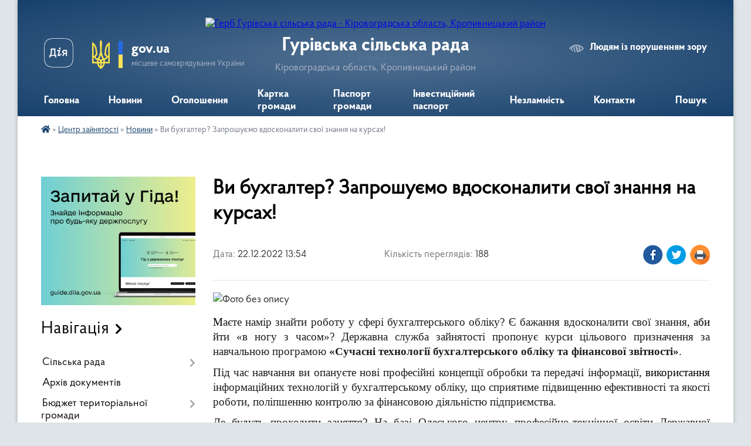

--- FILE ---
content_type: text/html; charset=UTF-8
request_url: https://gurivska-gromada.gov.ua/news/1671789299/
body_size: 18434
content:
<!DOCTYPE html>
<html lang="uk">
<head>
	<!--[if IE]><meta http-equiv="X-UA-Compatible" content="IE=edge"><![endif]-->
	<meta charset="utf-8">
	<meta name="viewport" content="width=device-width, initial-scale=1">
	<!--[if IE]><script>
		document.createElement('header');
		document.createElement('nav');
		document.createElement('main');
		document.createElement('section');
		document.createElement('article');
		document.createElement('aside');
		document.createElement('footer');
		document.createElement('figure');
		document.createElement('figcaption');
	</script><![endif]-->
	<title>Ви бухгалтер? Запрошуємо вдосконалити свої знання на курсах! | Гурівська сільська рада Кіровоградська область, Кропивницький район</title>
	<meta name="description" content=". . Маєте намір знайти роботу у сфері бухгалтерського обліку? Є бажання вдосконалити свої знання, аби йти &amp;laquo;в ногу з часом&amp;raquo;? Державна служба зайнятості пропонує курси цільового призначення за навчальною програмою &amp;laquo;Сучасні т">
	<meta name="keywords" content="Ви, бухгалтер?, Запрошуємо, вдосконалити, свої, знання, на, курсах!, |, Гурівська, сільська, рада, Кіровоградська, область,, Кропивницький, район">

	
		<meta property="og:image" content="https://rada.info/upload/users_files/04365661/28bcfb8de7e1d91d9504a936b4ae2ad7.jpg">
	<meta property="og:image:width" content="1280">
	<meta property="og:image:height" content="655">
			<meta property="og:title" content="Ви бухгалтер? Запрошуємо вдосконалити свої знання на курсах!">
				<meta property="og:type" content="article">
	<meta property="og:url" content="https://gurivska-gromada.gov.ua/news/1671789299/">
		
		<link rel="apple-touch-icon" sizes="57x57" href="https://gromada.org.ua/apple-icon-57x57.png">
	<link rel="apple-touch-icon" sizes="60x60" href="https://gromada.org.ua/apple-icon-60x60.png">
	<link rel="apple-touch-icon" sizes="72x72" href="https://gromada.org.ua/apple-icon-72x72.png">
	<link rel="apple-touch-icon" sizes="76x76" href="https://gromada.org.ua/apple-icon-76x76.png">
	<link rel="apple-touch-icon" sizes="114x114" href="https://gromada.org.ua/apple-icon-114x114.png">
	<link rel="apple-touch-icon" sizes="120x120" href="https://gromada.org.ua/apple-icon-120x120.png">
	<link rel="apple-touch-icon" sizes="144x144" href="https://gromada.org.ua/apple-icon-144x144.png">
	<link rel="apple-touch-icon" sizes="152x152" href="https://gromada.org.ua/apple-icon-152x152.png">
	<link rel="apple-touch-icon" sizes="180x180" href="https://gromada.org.ua/apple-icon-180x180.png">
	<link rel="icon" type="image/png" sizes="192x192"  href="https://gromada.org.ua/android-icon-192x192.png">
	<link rel="icon" type="image/png" sizes="32x32" href="https://gromada.org.ua/favicon-32x32.png">
	<link rel="icon" type="image/png" sizes="96x96" href="https://gromada.org.ua/favicon-96x96.png">
	<link rel="icon" type="image/png" sizes="16x16" href="https://gromada.org.ua/favicon-16x16.png">
	<link rel="manifest" href="https://gromada.org.ua/manifest.json">
	<meta name="msapplication-TileColor" content="#ffffff">
	<meta name="msapplication-TileImage" content="https://gromada.org.ua/ms-icon-144x144.png">
	<meta name="theme-color" content="#ffffff">
	
	
		<meta name="robots" content="">
	
    <link rel="preload" href="https://cdnjs.cloudflare.com/ajax/libs/font-awesome/5.9.0/css/all.min.css" as="style">
	<link rel="stylesheet" href="https://cdnjs.cloudflare.com/ajax/libs/font-awesome/5.9.0/css/all.min.css" integrity="sha512-q3eWabyZPc1XTCmF+8/LuE1ozpg5xxn7iO89yfSOd5/oKvyqLngoNGsx8jq92Y8eXJ/IRxQbEC+FGSYxtk2oiw==" crossorigin="anonymous" referrerpolicy="no-referrer" />

    <link rel="preload" href="//gromada.org.ua/themes/km2/css/styles_vip.css?v=3.34" as="style">
	<link rel="stylesheet" href="//gromada.org.ua/themes/km2/css/styles_vip.css?v=3.34">
	<link rel="stylesheet" href="//gromada.org.ua/themes/km2/css/77253/theme_vip.css?v=1768768952">
	
		<!--[if lt IE 9]>
	<script src="https://oss.maxcdn.com/html5shiv/3.7.2/html5shiv.min.js"></script>
	<script src="https://oss.maxcdn.com/respond/1.4.2/respond.min.js"></script>
	<![endif]-->
	<!--[if gte IE 9]>
	<style type="text/css">
		.gradient { filter: none; }
	</style>
	<![endif]-->

</head>
<body class="">

	<a href="#top_menu" class="skip-link link" aria-label="Перейти до головного меню (Alt+1)" accesskey="1">Перейти до головного меню (Alt+1)</a>
	<a href="#left_menu" class="skip-link link" aria-label="Перейти до бічного меню (Alt+2)" accesskey="2">Перейти до бічного меню (Alt+2)</a>
    <a href="#main_content" class="skip-link link" aria-label="Перейти до головного вмісту (Alt+3)" accesskey="3">Перейти до текстового вмісту (Alt+3)</a>




	
	<div class="wrap">
		
		<header>
			<div class="header_wrap">
				<div class="logo">
					<a href="https://gurivska-gromada.gov.ua/" id="logo" class="form_2">
						<img src="https://rada.info/upload/users_files/04365661/gerb/IMG_2596.png" alt="Герб Гурівська сільська рада - Кіровоградська область, Кропивницький район">
					</a>
				</div>
				<div class="title">
					<div class="slogan_1">Гурівська сільська рада</div>
					<div class="slogan_2">Кіровоградська область, Кропивницький район</div>
				</div>
				<div class="gov_ua_block">
					<a class="diia" href="https://diia.gov.ua/" target="_blank" rel="nofollow" title="Державні послуги онлайн"><img src="//gromada.org.ua/themes/km2/img/diia.png" alt="Логотип Diia"></a>
					<img src="//gromada.org.ua/themes/km2/img/gerb.svg" class="gerb" alt="Герб України">
					<span class="devider"></span>
					<div class="title">
						<b>gov.ua</b>
						<span>місцеве самоврядування України</span>
					</div>
				</div>
								<div class="alt_link">
					<a href="#" rel="nofollow" title="Режим високої контастності" onclick="return set_special('0ced298be926806510576ebf7cbe06e3ff31cd42');">Людям із порушенням зору</a>
				</div>
								
				<section class="top_nav">
					<nav class="main_menu" id="top_menu">
						<ul>
														<li class="">
								<a href="https://gurivska-gromada.gov.ua/main/"><span>Головна</span></a>
																							</li>
														<li class="">
								<a href="https://gurivska-gromada.gov.ua/news/"><span>Новини</span></a>
																							</li>
														<li class="">
								<a href="https://gurivska-gromada.gov.ua/ogoloshennya-18-14-47-17-05-2021/"><span>Оголошення</span></a>
																							</li>
														<li class="">
								<a href="https://gurivska-gromada.gov.ua/structure/"><span>Картка громади</span></a>
																							</li>
														<li class="">
								<a href="https://gurivska-gromada.gov.ua/pasport-gromadi-17-07-15-18-11-2020/"><span>Паспорт громади</span></a>
																							</li>
														<li class="">
								<a href="https://gurivska-gromada.gov.ua/investicijnij-pasport-09-38-21-28-03-2025/"><span>Інвестиційний паспорт</span></a>
																							</li>
														<li class="">
								<a href="https://gurivska-gromada.gov.ua/nezlamnist-13-26-33-25-03-2024/"><span>Незламність</span></a>
																							</li>
														<li class="">
								<a href="https://gurivska-gromada.gov.ua/feedback/"><span>Контакти</span></a>
																							</li>
																				</ul>
					</nav>
					&nbsp;
					<button class="menu-button" id="open-button"><i class="fas fa-bars"></i> Меню сайту</button>
					<a href="https://gurivska-gromada.gov.ua/search/" rel="nofollow" class="search_button">Пошук</a>
				</section>
				
			</div>
		</header>
				
		<section class="bread_crumbs">
		<div xmlns:v="http://rdf.data-vocabulary.org/#"><a href="https://gurivska-gromada.gov.ua/" title="Головна сторінка"><i class="fas fa-home"></i></a> &raquo; <a href="https://gurivska-gromada.gov.ua/sluzhba-zajnyatosti-informue-11-02-01-14-01-2021/">Центр зайнятості</a> &raquo; <a href="https://gurivska-gromada.gov.ua/novini-11-03-17-14-01-2021/" aria-current="page">Новини</a>  &raquo; <span>Ви бухгалтер? Запрошуємо вдосконалити свої знання на курсах!</span></div>
	</section>
	
	<section class="center_block">
		<div class="row">
			<div class="grid-25 fr">
				<aside>
				
										<div class="diia_guide">
						<a href="https://guide.diia.gov.ua/" rel="nofollow" target="_blank" title="Гід державних послуг"><img src="https://gromada.org.ua/upload/diia_guide.jpg" alt="Банер - гід державних послуг"></a>
					</div>
									
										<div class="sidebar_title">Навігація</div>
										
					<nav class="sidebar_menu" id="left_menu">
						<ul>
														<li class=" has-sub">
								<a href="https://gurivska-gromada.gov.ua/silskij-golova-14-30-25-18-11-2020/"><span>Сільська рада</span></a>
																<button onclick="return show_next_level(this);" aria-label="Показати підменю"></button>
																								<ul>
																		<li class="">
										<a href="https://gurivska-gromada.gov.ua/silskij-golova-12-59-06-07-06-2021/"><span>Сільський голова</span></a>
																													</li>
																		<li class="">
										<a href="https://gurivska-gromada.gov.ua/zastupnik-silskogo-golovi-13-00-07-07-06-2021/"><span>Заступник сільського голови</span></a>
																													</li>
																		<li class="">
										<a href="https://gurivska-gromada.gov.ua/sekretar-silskoi-radi-13-00-29-07-06-2021/"><span>Секретар сільської ради</span></a>
																													</li>
																		<li class="">
										<a href="https://gurivska-gromada.gov.ua/kerujuchij-spravami-sekretar-vikonavchogo-komitetu-13-01-46-07-06-2021/"><span>Керуючий справами (секретар) виконавчого комітету</span></a>
																													</li>
																		<li class="">
										<a href="https://gurivska-gromada.gov.ua/starosti-13-02-00-07-06-2021/"><span>Старости</span></a>
																													</li>
																		<li class="">
										<a href="https://gurivska-gromada.gov.ua/strukturni-pidrozdili-13-03-00-07-06-2021/"><span>Структурні підрозділи</span></a>
																													</li>
																		<li class="">
										<a href="https://gurivska-gromada.gov.ua/deputatskij-korpus-14-43-10-18-11-2020/"><span>Депутатський корпус</span></a>
																													</li>
																		<li class="">
										<a href="https://gurivska-gromada.gov.ua/vikonavchij-komitet-10-20-21-27-07-2021/"><span>Виконавчий комітет</span></a>
																													</li>
																		<li class=" has-sub">
										<a href="https://gurivska-gromada.gov.ua/postijni-komisii-15-03-53-17-01-2025/"><span>Постійні комісії</span></a>
																				<button onclick="return show_next_level(this);" aria-label="Показати підменю"></button>
																														<ul>
																						<li><a href="https://gurivska-gromada.gov.ua/postijna-komisiya-z-pitan-diyalnosti-radi-deputatskoi-etiki-reglamentu-zakonnosti-zapobigannya-korupcii-obednan-gromadyan-ta-administrativno-15-07-04-17-01-2025/"><span>Постійна комісія з питань діяльності ради, депутатської етики, регламенту, законності, запобігання корупції, об'єднань громадян та адміністративно-територіального устрою</span></a></li>
																						<li><a href="https://gurivska-gromada.gov.ua/postijna-komisiya-z-pitan-bjudzhetu-finansiv-vlasnosti-investicijnoi-diyalnosti-ta-privatizacii-regulyatornoi-politiki-pidpriemnictva-torgiv-15-07-34-17-01-2025/"><span>Постійна комісія з питань бюджету, фінансів, власності, інвестиційної діяльності та приватизації, регуляторної політики, підприємництва, торгівлі, споживчого ринку та побутового обслуговування населення</span></a></li>
																						<li><a href="https://gurivska-gromada.gov.ua/postijna-komisiya-z-pitan-ohoroni-zdorovya-osviti-praci-socialnogo-zahistu-ta-socialnogo-zabezpechennya-naselennya-kulturi-ta-sportu-15-08-06-17-01-2025/"><span>Постійна комісія з питань охорони здоров'я, освіти, праці, соціального захисту та соціального забезпечення населення, культури та спорту</span></a></li>
																						<li><a href="https://gurivska-gromada.gov.ua/postijna-komisiya-z-pitan-agropromislovogo-kompleksu-ta-zemelnih-vidnosin-ekologii-racionalnogo-vikoristannya-prirodnih-resursiv-promislovos-15-08-27-17-01-2025/"><span>Постійна комісія з питань агропромислового комплексу та земельних відносин, екології, раціонального використання природних ресурсів, промисловості, енергетики, транспорту, зв’язку та житлово-комунального господарства, будівництва і архітектури</span></a></li>
																																</ul>
																			</li>
																		<li class=" has-sub">
										<a href="https://gurivska-gromada.gov.ua/video-zasidan-14-50-19-15-10-2024/"><span>Відео засідань</span></a>
																				<button onclick="return show_next_level(this);" aria-label="Показати підменю"></button>
																														<ul>
																						<li><a href="https://gurivska-gromada.gov.ua/zapisi-plenarnih-zasidan-14-50-54-15-10-2024/"><span>Записи пленарних засідань</span></a></li>
																						<li><a href="https://gurivska-gromada.gov.ua/zapisi-zasidan-postijnih-komisij-14-54-06-15-10-2024/"><span>Записи засідань постійних комісій</span></a></li>
																																</ul>
																			</li>
																										</ul>
															</li>
														<li class="">
								<a href="https://gurivska-gromada.gov.ua/docs/"><span>Архів документів</span></a>
																							</li>
														<li class=" has-sub">
								<a href="https://gurivska-gromada.gov.ua/bjudzhet-teritorialnoi-gromadi-09-13-48-14-12-2020/"><span>Бюджет територіальної громади</span></a>
																<button onclick="return show_next_level(this);" aria-label="Показати підменю"></button>
																								<ul>
																		<li class=" has-sub">
										<a href="https://gurivska-gromada.gov.ua/bjudzhetni-zapiti-09-14-19-14-12-2020/"><span>Бюджетні запити</span></a>
																				<button onclick="return show_next_level(this);" aria-label="Показати підменю"></button>
																														<ul>
																						<li><a href="https://gurivska-gromada.gov.ua/bjudzhetni-zapiti-na-20252027-roki-13-24-38-04-12-2024/"><span>Бюджетні запити на 2025-2027 роки</span></a></li>
																						<li><a href="https://gurivska-gromada.gov.ua/bjudzhetni-zapiti-na-20262028-roki-14-37-37-27-11-2025/"><span>Бюджетні запити на 2026-2028 роки</span></a></li>
																																</ul>
																			</li>
																		<li class="">
										<a href="https://gurivska-gromada.gov.ua/bjudzhet-gromadi-na-2022-rik-22-42-24-12-01-2022/"><span>Бюджет громади на 2022 рік</span></a>
																													</li>
																		<li class="">
										<a href="https://gurivska-gromada.gov.ua/bjudzhet-20222024-16-37-00-20-07-2021/"><span>Бюджет 2022-2024</span></a>
																													</li>
																		<li class="">
										<a href="https://gurivska-gromada.gov.ua/bjudzhet-20252027-10-35-43-10-10-2024/"><span>Бюджет 2025-2027</span></a>
																													</li>
																		<li class="">
										<a href="https://gurivska-gromada.gov.ua/bjudzhet-20262028-13-22-29-14-07-2025/"><span>Бюджет 2026-2028</span></a>
																													</li>
																		<li class="">
										<a href="https://gurivska-gromada.gov.ua/pasport-bjudzhetnih-program-gurivskoi-silskoi-radi-09-42-20-21-01-2022/"><span>Паспорти бюджетних програм Гурівської сільської ради на 2022 рік</span></a>
																													</li>
																		<li class="">
										<a href="https://gurivska-gromada.gov.ua/pasporti-bjudzhetnih-program-gurivskoi-silskoi-radi-na-2023-rik-13-32-53-28-01-2023/"><span>Паспорти бюджетних програм Гурівської сільської ради на 2023 рік</span></a>
																													</li>
																		<li class="">
										<a href="https://gurivska-gromada.gov.ua/pasporti-bjudzhetnih-program-gurivskoi-silskoi-radi-na-2024-rik-22-20-56-23-01-2024/"><span>Паспорти бюджетних програм Гурівської сільської ради на 2024 рік</span></a>
																													</li>
																		<li class="">
										<a href="https://gurivska-gromada.gov.ua/pasporti-bjudzhetnih-program-na-2025-rik-14-59-09-14-01-2025/"><span>Паспорти бюджетних програм Гурівської сільської ради на 2025 рік</span></a>
																													</li>
																		<li class="">
										<a href="https://gurivska-gromada.gov.ua/pasport-bjudzhetnoi-programi-miscevogo-bjudzhetu-na-2022-rik-23-04-49-17-01-2022/"><span>Паспорт бюджетної програми місцевого бюджету на 2022 рік</span></a>
																													</li>
																		<li class="">
										<a href="https://gurivska-gromada.gov.ua/pasport-bjudzhetnoi-programi-19-38-46-08-02-2021/"><span>Паспорт бюджетної програми фінансового відділу Гурівської сільської ради на 2021 рік</span></a>
																													</li>
																		<li class="">
										<a href="https://gurivska-gromada.gov.ua/pasport-bjudzhetnoi-programi-viddilu-osviti-kulturi-molodi-ta-sportu-gurivskoi-silskoi-radi-12-19-41-18-02-2021/"><span>Паспорт бюджетної програми відділу освіти, культури, молоді та спорту Гурівської сільської ради на 2021 рік</span></a>
																													</li>
																		<li class="">
										<a href="https://gurivska-gromada.gov.ua/pasporti-bjudzhetnih-program-gurivskoi-silskoi-radi-na-2026-rik-10-17-50-14-01-2026/"><span>Паспорти бюджетних програм Гурівської сільської ради на 2026 рік</span></a>
																													</li>
																		<li class="">
										<a href="https://gurivska-gromada.gov.ua/bjudzhet-gromadi-na-2021-rik-10-27-50-26-12-2025/"><span>Бюджет громади на 2021 рік</span></a>
																													</li>
																		<li class="">
										<a href="https://gurivska-gromada.gov.ua/bjudzhet-gromadi-na-2023-rik-10-44-50-26-12-2025/"><span>Бюджет громади на 2023 рік</span></a>
																													</li>
																		<li class="">
										<a href="https://gurivska-gromada.gov.ua/bjudzhet-gromadi-na-2024-rik-10-45-09-26-12-2025/"><span>Бюджет громади на 2024 рік</span></a>
																													</li>
																		<li class="">
										<a href="https://gurivska-gromada.gov.ua/bjudzhet-gromadi-na-2025-rik-10-45-27-26-12-2025/"><span>Бюджет громади на 2025 рік</span></a>
																													</li>
																		<li class="">
										<a href="https://gurivska-gromada.gov.ua/bjudzhet-gromadi-na-2026-rik-10-45-44-26-12-2025/"><span>Бюджет громади на 2026 рік</span></a>
																													</li>
																										</ul>
															</li>
														<li class=" has-sub">
								<a href="https://gurivska-gromada.gov.ua/konkurs-na-zamischennya-vakantnih-posad-18-27-30-11-12-2020/"><span>Конкурси на заміщення вакантних посад</span></a>
																<button onclick="return show_next_level(this);" aria-label="Показати підменю"></button>
																								<ul>
																		<li class="">
										<a href="https://gurivska-gromada.gov.ua/perelik-pitan-na-konkurs-na-zamischennya-vakantnoi-posadi-direktora-komunalnogo-zakladu-centr-nadannya-socialnih-poslug-gurivskoi-silskoi-ra-11-26-02-/"><span>Перелік питань на конкурс на заміщення вакантної посади директора Комунального закладу «Центр надання соціальних послуг» Гурівської сільської ради</span></a>
																													</li>
																		<li class="">
										<a href="https://gurivska-gromada.gov.ua/perelik-pitan-na-konkurs-na-zamischennya-vakantnoi-posadi-nachalnika-zagalnogo-viddilu-organizacijnoinformacijnogo-zabezpechennya-radi-ta-do-09-19-13-/"><span>Перелік питань на конкурс на заміщення вакантної посади начальника загального відділу, організаційно-інформаційного забезпечення ради та документообігу</span></a>
																													</li>
																		<li class="">
										<a href="https://gurivska-gromada.gov.ua/perelik-pitan-na-konkurs-na-zamischennya-vakantnoi-posadi-nachalnika-viddilu-derzhavnogo-reestratora-centru-nadannya-administrativnih-poslug-08-24-19-/"><span>Перелік питань на конкурс на заміщення вакантної посади начальника відділу, державного реєстратора центру надання адміністративних послуг Гурівської сільської ради</span></a>
																													</li>
																		<li class="">
										<a href="https://gurivska-gromada.gov.ua/perelik-pitan-dlya-provedennya-konkursu-na-zamischennya-vakantnoi-posadi-kerivnika-komunalnogo-zakladu-bokivskij-opornij-zaklad-zagalnoi-ser-11-38-21-/"><span>ПЕРЕЛІК ПИТАНЬ  для проведення конкурсу на заміщення вакантної посади керівника Комунального закладу «Боківський опорний заклад загальної середньої освіти І-ІІІ ступенів Гурівської сільської ради»</span></a>
																													</li>
																		<li class="">
										<a href="https://gurivska-gromada.gov.ua/perelik-pitan-na-konkurs-na-zamischennya-vakantnoi-posadi-posadovoi-osobi-miscevogo-samovryaduvannya-golovnogo-specialista-–-ekonomista-vi-08-50-52-21/"><span>Перелік питань на конкурс на заміщення вакантної посади посадової особи місцевого самоврядування - головного спеціаліста – економіста відділу освіти, культури, молоді та спорту Гурівської сільської ради</span></a>
																													</li>
																		<li class="">
										<a href="https://gurivska-gromada.gov.ua/perelik-pitan-na-konkurs-na-zamischennya-vakantnoi-posadi-providnogo-specialista-buhgaltera-viddilu-finansovogo-zabezpechennya-buhgalterskog-08-53-00-/"><span>Перелік питань на конкурс на заміщення вакантної посади головного спеціаліста - бухгалтера відділу фінансового забезпечення, бухгалтерського обліку та звітності Гурівської сільської ради</span></a>
																													</li>
																		<li class="">
										<a href="https://gurivska-gromada.gov.ua/perelik-pitan-na-konkurs-na-zamischennya-vakantnoi-posadi-golovnogo-specialista-golovnogo-buhgaltera-viddilu-osviti-kulturi-molodi-ta-sportu-08-56-42-/"><span>Перелік питань на конкурс на заміщення вакантної посади головного спеціаліста - головного бухгалтера відділу освіти, культури, молоді та спорту Гурівської сільської ради</span></a>
																													</li>
																		<li class="">
										<a href="https://gurivska-gromada.gov.ua/perelik-pitan-na-perevirku-znan-pretendentiv-na-zamischennya-vakantnih-posad-posadovih-osib-miscevogo-samovryaduvannya-u-gurivskij-silskij-r-10-51-11-/"><span>ПЕРЕЛІК ПИТАНЬ на перевірку знань претендентів на заміщення вакантних посад посадових осіб місцевого самоврядування у Гурівській сільській раді Конституції України, законів України «Про місцеве самоврядування в Україні», «Про службу в органах місцево</span></a>
																													</li>
																		<li class="">
										<a href="https://gurivska-gromada.gov.ua/perelik-pitan-na-konkursi-14-47-18-04-03-2021/"><span>Перелік питань на конкурс на заміщення вакантної посади начальника відділу комунальної власності, містобудування, архітектури та благоустрою</span></a>
																													</li>
																		<li class="">
										<a href="https://gurivska-gromada.gov.ua/perelik-pitan-na-konkurs-na-zamischennya-vakantnoi-posadi-golovnogo-specialista-zagalnogo-viddilu-organizacijnoinformacijnogo-zabezpechennya-14-57-22-/"><span>Перелік питань на конкурс на заміщення вакантної посади головного спеціаліста загального відділу, організаційно-інформаційного забезпечення ради та документообігу</span></a>
																													</li>
																		<li class="">
										<a href="https://gurivska-gromada.gov.ua/perelik-pitan-na-konkurs-na-zamischennya-vakantnoi-posadi-posadovoi-osobi-miscevogo-samovryaduvannya-golovnogo-specialista-z-pitan-silskogo--11-31-45-/"><span>Перелік питань на конкурс на заміщення вакантної посади посадової особи місцевого самоврядування - головного спеціаліста з питань сільського господарства</span></a>
																													</li>
																										</ul>
															</li>
														<li class="">
								<a href="https://gurivska-gromada.gov.ua/simvolika-ta-svyata-12-00-16-15-01-2025/"><span>Символіка та свята</span></a>
																							</li>
														<li class=" has-sub">
								<a href="https://gurivska-gromada.gov.ua/zakupivli-15-48-18-08-07-2022/"><span>Закупівлі</span></a>
																<button onclick="return show_next_level(this);" aria-label="Показати підменю"></button>
																								<ul>
																		<li class="">
										<a href="https://gurivska-gromada.gov.ua/obgruntuvannya-cini-pri-provedenni-torgiv-z-pridbannya-palivno-mastilnih-materialiv-15-49-35-08-07-2022/"><span>Обгрунтування ціни при проведенні торгів з придбання паливно - мастильних матеріалів</span></a>
																													</li>
																										</ul>
															</li>
														<li class=" has-sub">
								<a href="https://gurivska-gromada.gov.ua/ochischennya-vladi-14-34-30-26-01-2024/"><span>Очищення влади</span></a>
																<button onclick="return show_next_level(this);" aria-label="Показати підменю"></button>
																								<ul>
																		<li class="">
										<a href="https://gurivska-gromada.gov.ua/informaciya-pro-pochatok-ta-zavershennya-perevirki-15-18-41-16-01-2025/"><span>Інформація про початок та завершення перевірки</span></a>
																													</li>
																										</ul>
															</li>
														<li class=" has-sub">
								<a href="https://gurivska-gromada.gov.ua/bezbarernist-12-29-05-06-10-2021/"><span>Безбар'єрність</span></a>
																<button onclick="return show_next_level(this);" aria-label="Показати підменю"></button>
																								<ul>
																		<li class="">
										<a href="https://gurivska-gromada.gov.ua/mapa-bezbarernosti-sela-gurivka-10-57-53-10-10-2024/"><span>Мапа безбар'єрності села Гурівка</span></a>
																													</li>
																		<li class="">
										<a href="https://gurivska-gromada.gov.ua/bezbar’ernij-marshrut-15-05-36-03-04-2025/"><span>Безбар’єрний маршрут</span></a>
																													</li>
																		<li class="">
										<a href="https://gurivska-gromada.gov.ua/protokoli-zasidannya-radi-bezbarernosti-11-58-02-04-04-2025/"><span>Протоколи засідання ради безбар'єрності</span></a>
																													</li>
																										</ul>
															</li>
														<li class=" has-sub">
								<a href="https://gurivska-gromada.gov.ua/viddil-socialnogo-zahistu-ta-ohoroni-zdorovya-08-34-04-05-08-2021/"><span>Відділ соціального захисту та охорони здоров'я</span></a>
																<button onclick="return show_next_level(this);" aria-label="Показати підменю"></button>
																								<ul>
																		<li class="">
										<a href="https://gurivska-gromada.gov.ua/genderna-rivnist-15-05-08-11-04-2025/"><span>Гендерна рівність</span></a>
																													</li>
																		<li class="">
										<a href="https://gurivska-gromada.gov.ua/derzhavna-programa-zabezpechennya-dopomizhnimi-zasobami-reabilitacii-11-28-46-15-04-2025/"><span>Державна програма забезпечення допоміжними засобами реабілітації</span></a>
																													</li>
																										</ul>
															</li>
														<li class=" has-sub">
								<a href="https://gurivska-gromada.gov.ua/viddil-rozvitku-teritorij-08-34-46-05-08-2021/"><span>Відділ розвитку територій</span></a>
																<button onclick="return show_next_level(this);" aria-label="Показати підменю"></button>
																								<ul>
																		<li class="">
										<a href="https://gurivska-gromada.gov.ua/normativnopravova-baza-14-49-59-19-10-2021/"><span>Нормативно-правова база</span></a>
																													</li>
																		<li class="">
										<a href="https://gurivska-gromada.gov.ua/sektor-derzhavnoi-regulyatornoi-sluzhbi-14-50-45-19-10-2021/"><span>Сектор державної регуляторної служби у Кіровоградській області</span></a>
																													</li>
																		<li class="">
										<a href="https://gurivska-gromada.gov.ua/programi-14-51-13-19-10-2021/"><span>Програми</span></a>
																													</li>
																		<li class=" has-sub">
										<a href="https://gurivska-gromada.gov.ua/pidsumki-socialnoekonomichnogo-rozvitku-14-52-11-19-10-2021/"><span>Підсумки соціально-економічного розвитку</span></a>
																				<button onclick="return show_next_level(this);" aria-label="Показати підменю"></button>
																														<ul>
																						<li><a href="https://gurivska-gromada.gov.ua/zvit-pro-vikonannya-programi-socialnoekonomichnogo-rozvitku-gurivskoi-silskoi-radi-za-2022-rik-14-06-43-16-01-2025/"><span>Звіт про виконання Програми соціально – економічного розвитку Гурівської сільської ради за 2022 рік</span></a></li>
																						<li><a href="https://gurivska-gromada.gov.ua/zvit-pro-vikonannya-programi-socialno-–-ekonomichnogo-rozvitku-gurivskoi-silskoi-radi-za-2023-rik-14-07-32-16-01-2025/"><span>Звіт про виконання Програми  соціально – економічного розвитку Гурівської сільської ради  за 2023 рік</span></a></li>
																						<li><a href="https://gurivska-gromada.gov.ua/zvit-pro-vikonannya-programi-socialno-–-ekonomichnogo-rozvitku-gurivskoi-silskoi-radi-za-2024-rik-10-28-14-21-02-2025/"><span>Звіт про виконання Програми соціально – економічного розвитку Гурівської сільської ради за 2024 рік</span></a></li>
																																</ul>
																			</li>
																										</ul>
															</li>
														<li class=" has-sub">
								<a href="https://gurivska-gromada.gov.ua/proekt-strategii-rozvitku-gurivskoi-teritorialnoi-gromadi-na-20222027-roki-15-53-13-22-11-2021/"><span>Стратегія розвитку Гурівської територіальної громади на 2022-2027 роки</span></a>
																<button onclick="return show_next_level(this);" aria-label="Показати підменю"></button>
																								<ul>
																		<li class="">
										<a href="https://gurivska-gromada.gov.ua/pro-zatverdzhennya-planu-zahodiv-na-2025–-2027-roki-z-realizacii-strategii-rozvitku-gurivskoi-teritorialnoi-gromadi-na-period-2022-2027rok-09-41-24-11-08-2025/"><span>Про затвердження Плану заходів на 2025– 2027 роки з реалізації Стратегії розвитку Гурівської територіальної громади на період 2022 -2027роки</span></a>
																													</li>
																										</ul>
															</li>
														<li class="">
								<a href="https://gurivska-gromada.gov.ua/publichni-investicii-08-53-18-16-09-2025/"><span>Публічні інвестиції</span></a>
																							</li>
														<li class=" has-sub">
								<a href="https://gurivska-gromada.gov.ua/regulyatorna-politika-09-27-56-26-03-2021/"><span>Регуляторна політика та підприємництво</span></a>
																<button onclick="return show_next_level(this);" aria-label="Показати підменю"></button>
																								<ul>
																		<li class="">
										<a href="https://gurivska-gromada.gov.ua/opriljudnennya-proektiv-rishen-10-47-38-24-11-2021/"><span>Оприлюднення проектів рішень</span></a>
																													</li>
																		<li class="">
										<a href="https://gurivska-gromada.gov.ua/ogoloshennya-09-46-43-13-01-2022/"><span>Оголошення</span></a>
																													</li>
																		<li class=" has-sub">
										<a href="https://gurivska-gromada.gov.ua/regulyatorna-diyalnist-2021-rik-11-34-11-23-11-2021/"><span>Регуляторна діяльність 2021 рік</span></a>
																				<button onclick="return show_next_level(this);" aria-label="Показати підменю"></button>
																														<ul>
																						<li><a href="https://gurivska-gromada.gov.ua/plan-diyalnosti-11-35-42-23-11-2021/"><span>План діяльності</span></a></li>
																						<li><a href="https://gurivska-gromada.gov.ua/rishennya-11-35-59-23-11-2021/"><span>Рішення</span></a></li>
																						<li><a href="https://gurivska-gromada.gov.ua/vidstezhennya-14-56-50-16-12-2021/"><span>Відстеження</span></a></li>
																																</ul>
																			</li>
																		<li class=" has-sub">
										<a href="https://gurivska-gromada.gov.ua/regulyatorna-diyalnist-2022-rik-11-34-30-23-11-2021/"><span>Регуляторна діяльність 2022 рік</span></a>
																				<button onclick="return show_next_level(this);" aria-label="Показати підменю"></button>
																														<ul>
																						<li><a href="https://gurivska-gromada.gov.ua/vidstezhennya-10-43-09-21-11-2022/"><span>Відстеження</span></a></li>
																						<li><a href="https://gurivska-gromada.gov.ua/plan-diyalnosti-11-36-20-23-11-2021/"><span>План діяльності</span></a></li>
																						<li><a href="https://gurivska-gromada.gov.ua/rishennya-11-36-44-23-11-2021/"><span>Рішення</span></a></li>
																																</ul>
																			</li>
																		<li class=" has-sub">
										<a href="https://gurivska-gromada.gov.ua/regulyatorna-politika-2023-rik-15-01-37-30-11-2022/"><span>Регуляторна діяльність 2023 рік</span></a>
																				<button onclick="return show_next_level(this);" aria-label="Показати підменю"></button>
																														<ul>
																						<li><a href="https://gurivska-gromada.gov.ua/rishennya-09-55-31-18-09-2023/"><span>Рішення</span></a></li>
																						<li><a href="https://gurivska-gromada.gov.ua/plan-diyalnosti-15-02-21-30-11-2022/"><span>План діяльності</span></a></li>
																						<li><a href="https://gurivska-gromada.gov.ua/vidstezhennya-15-04-34-30-11-2022/"><span>Відстеження</span></a></li>
																																</ul>
																			</li>
																		<li class=" has-sub">
										<a href="https://gurivska-gromada.gov.ua/regulyatorna-diyalnist-2024-rik-13-18-29-29-11-2023/"><span>Регуляторна діяльність 2024 рік</span></a>
																				<button onclick="return show_next_level(this);" aria-label="Показати підменю"></button>
																														<ul>
																						<li><a href="https://gurivska-gromada.gov.ua/vidstezhennya-13-41-13-29-11-2023/"><span>Відстеження</span></a></li>
																						<li><a href="https://gurivska-gromada.gov.ua/plan-diyalnosti-13-42-44-29-11-2023/"><span>План діяльності</span></a></li>
																						<li><a href="https://gurivska-gromada.gov.ua/rishennya-13-43-18-29-11-2023/"><span>Рішення</span></a></li>
																																</ul>
																			</li>
																		<li class=" has-sub">
										<a href="https://gurivska-gromada.gov.ua/regulyatorna-diyalnist-2025-20-33-03-20-11-2024/"><span>Регуляторна діяльність 2025 рік</span></a>
																				<button onclick="return show_next_level(this);" aria-label="Показати підменю"></button>
																														<ul>
																						<li><a href="https://gurivska-gromada.gov.ua/vidstezhennya-09-08-02-16-12-2024/"><span>Відстеження</span></a></li>
																						<li><a href="https://gurivska-gromada.gov.ua/plan-diyalnosti-09-08-40-16-12-2024/"><span>План діяльності</span></a></li>
																						<li><a href="https://gurivska-gromada.gov.ua/rishennya-09-09-06-16-12-2024/"><span>Рішення</span></a></li>
																																</ul>
																			</li>
																		<li class=" has-sub">
										<a href="https://gurivska-gromada.gov.ua/regulyatorna-diyalnist-2026-rik-16-13-04-14-10-2025/"><span>Регуляторна діяльність 2026 рік</span></a>
																				<button onclick="return show_next_level(this);" aria-label="Показати підменю"></button>
																														<ul>
																						<li><a href="https://gurivska-gromada.gov.ua/vidstezhennya-16-13-32-14-10-2025/"><span>Відстеження</span></a></li>
																						<li><a href="https://gurivska-gromada.gov.ua/plan-diyalnosti-16-13-56-14-10-2025/"><span>План діяльності</span></a></li>
																						<li><a href="https://gurivska-gromada.gov.ua/rishennya-16-14-29-14-10-2025/"><span>Рішення</span></a></li>
																																</ul>
																			</li>
																		<li class="">
										<a href="https://gurivska-gromada.gov.ua/pidtrimka-biznesu-09-53-32-18-03-2024/"><span>Підтримка бізнесу</span></a>
																													</li>
																		<li class="">
										<a href="https://gurivska-gromada.gov.ua/rishennya-sesii-18-44-06-29-11-2024/"><span>Рішення сесії</span></a>
																													</li>
																		<li class="">
										<a href="https://gurivska-gromada.gov.ua/vidpovidalni-osobi-za-zdijsnennya-regulyatornoi-diyalnosti-13-37-53-25-03-2025/"><span>Відповідальні особи за здійснення регуляторної діяльності</span></a>
																													</li>
																										</ul>
															</li>
														<li class=" has-sub">
								<a href="https://gurivska-gromada.gov.ua/zagalnij-viddil-13-48-02-23-02-2023/"><span>Загальний відділ</span></a>
																<button onclick="return show_next_level(this);" aria-label="Показати підменю"></button>
																								<ul>
																		<li class="">
										<a href="https://gurivska-gromada.gov.ua/rozporyadzhennya-13-48-37-23-02-2023/"><span>Розпорядження</span></a>
																													</li>
																		<li class="">
										<a href="https://gurivska-gromada.gov.ua/informaciya-pro-organizaciju-roboti-iz-zvernennyami-gromadyan-16-18-52-02-04-2024/"><span>Інформація про організацію роботи із зверненнями громадян</span></a>
																													</li>
																										</ul>
															</li>
														<li class=" has-sub">
								<a href="https://gurivska-gromada.gov.ua/viddil-osviti-kulturi-molodi-ta-sportu-13-50-13-23-02-2023/"><span>Відділ освіти, культури, молоді та спорту</span></a>
																<button onclick="return show_next_level(this);" aria-label="Показати підменю"></button>
																								<ul>
																		<li class="">
										<a href="https://gurivska-gromada.gov.ua/zakupivli-11-34-51-11-05-2023/"><span>Закупівлі</span></a>
																													</li>
																		<li class="">
										<a href="https://gurivska-gromada.gov.ua/ochischennya-vladi-13-20-14-09-01-2025/"><span>Очищення влади</span></a>
																													</li>
																		<li class="">
										<a href="https://gurivska-gromada.gov.ua/novini-ta-podii-15-02-36-09-01-2025/"><span>Новини та події</span></a>
																													</li>
																										</ul>
															</li>
														<li class=" has-sub">
								<a href="https://gurivska-gromada.gov.ua/knp-centr-pervinnoi-medikosanitarnoi-dopomogi-gurivskoi-silskoi-radi-12-07-21-16-10-2025/"><span>КНП "Центр первинної медико-санітарної допомоги" Гурівської сільської ради</span></a>
																<button onclick="return show_next_level(this);" aria-label="Показати підменю"></button>
																								<ul>
																		<li class="">
										<a href="https://gurivska-gromada.gov.ua/zakupivli-12-07-44-16-10-2025/"><span>Закупівлі</span></a>
																													</li>
																										</ul>
															</li>
														<li class="">
								<a href="https://gurivska-gromada.gov.ua/komunalna-ustanova-inkljuzivnoresursnij-centr-gurivskoi-silskoi-radi-13-49-30-23-02-2023/"><span>Комунальна установа "Інклюзивно-ресурсний центр Гурівської сільської ради"</span></a>
																							</li>
														<li class="">
								<a href="https://gurivska-gromada.gov.ua/centr-nadannya-socialnih-poslug-14-45-26-05-11-2021/"><span>Центр надання соціальних послуг</span></a>
																							</li>
														<li class=" has-sub">
								<a href="https://gurivska-gromada.gov.ua/centr-nadannya-administrativnih-poslug-10-43-05-15-06-2021/"><span>Центр надання адміністративних послуг</span></a>
																<button onclick="return show_next_level(this);" aria-label="Показати підменю"></button>
																								<ul>
																		<li class="">
										<a href="https://gurivska-gromada.gov.ua/informaciya-pro-viddil-14-38-51-21-03-2023/"><span>Інформація про ЦНАП</span></a>
																													</li>
																		<li class="">
										<a href="https://gurivska-gromada.gov.ua/ustanovchi-dokumenti-14-39-32-21-03-2023/"><span>Установчі документи</span></a>
																													</li>
																										</ul>
															</li>
														<li class=" has-sub">
								<a href="https://gurivska-gromada.gov.ua/sluzhba-v-spravah-ditej-14-21-36-08-02-2022/"><span>Служба в справах дітей</span></a>
																<button onclick="return show_next_level(this);" aria-label="Показати підменю"></button>
																								<ul>
																		<li class="">
										<a href="https://gurivska-gromada.gov.ua/polozhennya-pro-sluzhbu-u-spravah-ditej-15-32-09-29-01-2025/"><span>Положення про службу у справах дітей</span></a>
																													</li>
																		<li class="">
										<a href="https://gurivska-gromada.gov.ua/normativnopravova-baza-cluzhbi-u-spravah-ditej-09-52-05-30-01-2025/"><span>Нормативно-правова база cлужби у справах дітей</span></a>
																													</li>
																										</ul>
															</li>
														<li class="">
								<a href="https://gurivska-gromada.gov.ua/agropromislovij-kompleks-15-25-15-31-03-2025/"><span>Агропромисловий комплекс</span></a>
																							</li>
														<li class=" has-sub">
								<a href="https://gurivska-gromada.gov.ua/finansovij-viddil-gurivskoi-silskoi-radi-20-09-52-18-03-2021/"><span>Фінансовий відділ Гурівської сільської ради</span></a>
																<button onclick="return show_next_level(this);" aria-label="Показати підменю"></button>
																								<ul>
																		<li class="">
										<a href="https://gurivska-gromada.gov.ua/zagalna-informaciya-08-53-07-29-04-2021/"><span>Загальна інформація</span></a>
																													</li>
																		<li class="">
										<a href="https://gurivska-gromada.gov.ua/rozporyadzhennya-silskogo-golovi-21-43-24-04-11-2024/"><span>Розпорядження сільського голови</span></a>
																													</li>
																		<li class="">
										<a href="https://gurivska-gromada.gov.ua/vikonannya-bjudzhetu-10-38-46-02-04-2021/"><span>Виконання бюджету</span></a>
																													</li>
																		<li class="">
										<a href="https://gurivska-gromada.gov.ua/rishennya-silskoi-radi-20-20-15-18-03-2021/"><span>Рішення сільської ради</span></a>
																													</li>
																										</ul>
															</li>
														<li class=" has-sub">
								<a href="https://gurivska-gromada.gov.ua/veteranska-politika-13-41-54-29-01-2025/"><span>Ветеранська політика</span></a>
																<button onclick="return show_next_level(this);" aria-label="Показати підменю"></button>
																								<ul>
																		<li class="">
										<a href="https://gurivska-gromada.gov.ua/priznachennya-odnorazovoi-groshovoi-dopomogi-chlenam-sim’i-batkam-ta-utrimancyam-volontera-zagiblogo-pomerlogo-vnaslidok-poranennya-kontuz-11-33-16-31-03-2025/"><span>Призначення одноразової грошової допомоги членам сім’ї, батькам  та утриманцям волонтера, загиблого (померлого) внаслідок  поранення (контузії, травми або каліцтва), отриманого під час  надання волонтерської допомоги в районі проведення  антитерорист</span></a>
																													</li>
																		<li class="">
										<a href="https://gurivska-gromada.gov.ua/priznachennya-odnorazovoi-groshovoi-dopomogi-u-razi-invalidnosti-volontera-vnaslidok-poranennya-kontuzii-travmi-abo-kalictva-otrimanogo-pid--11-36-13-31-03-2025/"><span>Призначення одноразової грошової допомоги у разі інвалідності  волонтера внаслідок поранення (контузії, травми або каліцтва),  отриманого під час надання волонтерської допомоги в районі  проведення антитерористичної операції</span></a>
																													</li>
																		<li class="">
										<a href="https://gurivska-gromada.gov.ua/druzhina-veterana-11-08-40-30-04-2025/"><span>Дружина ветерана</span></a>
																													</li>
																		<li class="">
										<a href="https://gurivska-gromada.gov.ua/vstanovlennya-statusu-uchasnika-bojovih-dij-vidacha-posvidchennya-ta-pozbavlennya-statusu-uchasnika-bojovih-dij-za-zayavoju-takoi-osobi-13-56-40-06-03-2025/"><span>Встановлення статусу учасника бойових дій, видача посвідчення та Позбавлення статусу учасника бойових дій за заявою такої особи</span></a>
																													</li>
																		<li class="">
										<a href="https://gurivska-gromada.gov.ua/vidacha-novogo-posvidchennya-uchasnika-bojovih-dij-osobi-z-invalidnistju-vnaslidok-vijni-uchasnika-vijni-chlena-sim’i-zagiblogo-pomerlogo--14-07-19-06-03-2025/"><span>Видача нового посвідчення учасника бойових дій, особи  з інвалідністю внаслідок війни, учасника війни, члена  сім’ї загиблого (померлого) ветерана війни, члена сім’ї  загиблого (померлого) Захисника чи Захисниці України,  постраждалого учасника Револ</span></a>
																													</li>
																		<li class="">
										<a href="https://gurivska-gromada.gov.ua/vstanovlennya-faktu-oderzhannya-ushkodzhen-zdorov’ya-vid-vibuhovih-rechovin-boepripasiv-i-vijskovogo-ozbroennya-na-teritorii-provedennya-a-14-10-01-06-03-2025/"><span>Встановлення факту одержання ушкоджень здоров’я від  вибухових речовин, боєприпасів і військового озброєння на  території проведення антитерористичної операції, здійснення  заходів із забезпечення національної безпеки і оборони, відсічі і  стримуванн</span></a>
																													</li>
																		<li class="">
										<a href="https://gurivska-gromada.gov.ua/nadannya-vidomostej-z-edinogo-derzhavnogo-reestru-veteraniv-vijni-14-12-08-06-03-2025/"><span>Надання відомостей з Єдиного державного  реєстру ветеранів війни</span></a>
																													</li>
																		<li class="">
										<a href="https://gurivska-gromada.gov.ua/priznachennya-odnorazovoi-groshovoi-dopomogi-v-razi-zagibeli-smerti-abo-invalidnosti-deyakih-kategorij-osib-vidpovidno-do-zakonu-ukraini-pro-14-13-55-06-03-2025/"><span>Призначення одноразової грошової допомоги в  разі загибелі (смерті) або інвалідності деяких  категорій осіб відповідно до Закону України “Про  статус ветеранів війни, гарантії їх соціального  захисту”</span></a>
																													</li>
																		<li class="">
										<a href="https://gurivska-gromada.gov.ua/shlyah-veterana-13-46-08-29-01-2025/"><span>Шлях ветерана</span></a>
																													</li>
																		<li class="">
										<a href="https://gurivska-gromada.gov.ua/avtoshkola-dlya-osib-z-invalidnistju-13-47-17-29-01-2025/"><span>Автошкола для осіб з інвалідністю</span></a>
																													</li>
																										</ul>
															</li>
														<li class=" has-sub">
								<a href="https://gurivska-gromada.gov.ua/turistichni-miscya-gromadi-23-07-59-04-02-2022/"><span>Туризм</span></a>
																<button onclick="return show_next_level(this);" aria-label="Показати підменю"></button>
																								<ul>
																		<li class=" has-sub">
										<a href="https://gurivska-gromada.gov.ua/turistichni-magniti-11-52-30-22-09-2023/"><span>Туристичні магніти</span></a>
																				<button onclick="return show_next_level(this);" aria-label="Показати підменю"></button>
																														<ul>
																						<li><a href="https://gurivska-gromada.gov.ua/dendropark-11-59-54-22-09-2023/"><span>Дендропарк ім. М.Давидова "Веселі Боковеньки"</span></a></li>
																						<li><a href="https://gurivska-gromada.gov.ua/pasika-karausha-12-01-46-22-09-2023/"><span>Апітерапія, с.Червоне</span></a></li>
																						<li><a href="https://gurivska-gromada.gov.ua/lavandove-pole-12-02-38-22-09-2023/"><span>Лавандове поле «We lavender», с.Гурівка</span></a></li>
																						<li><a href="https://gurivska-gromada.gov.ua/lavandovij-dvir-12-02-59-22-09-2023/"><span>"Лавандовий двір", с.Зелений Гай</span></a></li>
																						<li><a href="https://gurivska-gromada.gov.ua/promislovij-turizm-11-44-25-03-11-2023/"><span>Промисловий туризм</span></a></li>
																																</ul>
																			</li>
																		<li class=" has-sub">
										<a href="https://gurivska-gromada.gov.ua/legendi-11-52-49-22-09-2023/"><span>Легенди Гурівської громади</span></a>
																				<button onclick="return show_next_level(this);" aria-label="Показати підменю"></button>
																														<ul>
																						<li><a href="https://gurivska-gromada.gov.ua/gurivka-12-04-46-22-09-2023/"><span>Про село Гурівка</span></a></li>
																						<li><a href="https://gurivska-gromada.gov.ua/oblichchya-12-05-04-22-09-2023/"><span>Про обличчя з плескатого каменю</span></a></li>
																						<li><a href="https://gurivska-gromada.gov.ua/bokove-yavlena-krinicya-12-06-27-22-09-2023/"><span>Про Явлену криницю села Бокове</span></a></li>
																						<li><a href="https://gurivska-gromada.gov.ua/varvarivka-12-06-48-22-09-2023/"><span>Про село Варварівка</span></a></li>
																						<li><a href="https://gurivska-gromada.gov.ua/bratoljubivka-12-07-06-22-09-2023/"><span>Про село Братолюбівка</span></a></li>
																						<li><a href="https://gurivska-gromada.gov.ua/veseli-bokovenki-12-07-42-22-09-2023/"><span>Про дендропарк ім.М.Давидова "Веселі Боковеньки"</span></a></li>
																						<li><a href="https://gurivska-gromada.gov.ua/vasilivka-12-08-09-22-09-2023/"><span>Про меланхолічне кохання села Василівка</span></a></li>
																																</ul>
																			</li>
																		<li class="">
										<a href="https://gurivska-gromada.gov.ua/turistichni-karti-marshruti-11-56-10-22-09-2023/"><span>Туристичні карти, маршрути</span></a>
																													</li>
																										</ul>
															</li>
														<li class=" has-sub">
								<a href="https://gurivska-gromada.gov.ua/dostup-do-publichnoi-informacii-09-18-59-20-01-2025/"><span>Доступ до публічної інформації</span></a>
																<button onclick="return show_next_level(this);" aria-label="Показати підменю"></button>
																								<ul>
																		<li class="">
										<a href="https://gurivska-gromada.gov.ua/zviti-ta-informacii-13-48-58-05-02-2025/"><span>Звіти та інформації</span></a>
																													</li>
																										</ul>
															</li>
														<li class="">
								<a href="https://gurivska-gromada.gov.ua/mistobudivna-diyalnist-10-52-06-19-07-2021/"><span>Містобудівна діяльність</span></a>
																							</li>
														<li class=" has-sub">
								<a href="https://gurivska-gromada.gov.ua/blagoustrij-14-12-15-07-02-2025/"><span>Благоустрій</span></a>
																<button onclick="return show_next_level(this);" aria-label="Показати підменю"></button>
																								<ul>
																		<li class="">
										<a href="https://gurivska-gromada.gov.ua/pravila-blagoustroju-14-13-20-07-02-2025/"><span>Правила благоустрою</span></a>
																													</li>
																										</ul>
															</li>
														<li class="">
								<a href="https://gurivska-gromada.gov.ua/gid-z-derzhavnih-poslug-20-43-57-04-11-2021/"><span>Гід з державних послуг</span></a>
																							</li>
														<li class=" has-sub">
								<a href="https://gurivska-gromada.gov.ua/civilnij-zahist-10-54-25-09-04-2024/"><span>Цивільний захист</span></a>
																<button onclick="return show_next_level(this);" aria-label="Показати підменю"></button>
																								<ul>
																		<li class="">
										<a href="https://gurivska-gromada.gov.ua/abetka-bezpeki-10-54-47-09-04-2024/"><span>Абетка безпеки</span></a>
																													</li>
																		<li class="">
										<a href="https://gurivska-gromada.gov.ua/zahisni-sporudi-10-55-11-09-04-2024/"><span>Захисні споруди</span></a>
																													</li>
																		<li class="">
										<a href="https://gurivska-gromada.gov.ua/opovischennya-ta-informuvannya-10-55-42-09-04-2024/"><span>Оповіщення та інформування</span></a>
																													</li>
																		<li class="">
										<a href="https://gurivska-gromada.gov.ua/evakuaciya-10-56-07-09-04-2024/"><span>Евакуація</span></a>
																													</li>
																		<li class="">
										<a href="https://gurivska-gromada.gov.ua/ryatuvalniki-gromadi-10-59-03-09-04-2024/"><span>Рятувальники громади</span></a>
																													</li>
																		<li class="">
										<a href="https://gurivska-gromada.gov.ua/punkti-nezlamnosti-10-59-24-09-04-2024/"><span>Пункти незламності</span></a>
																													</li>
																		<li class="">
										<a href="https://gurivska-gromada.gov.ua/konsultacijni-punkti-z-pitan-civilnogo-zahistu-11-00-34-09-04-2024/"><span>Консультаційні пункти з питань цивільного захисту</span></a>
																													</li>
																										</ul>
															</li>
														<li class="active has-sub">
								<a href="https://gurivska-gromada.gov.ua/sluzhba-zajnyatosti-informue-11-02-01-14-01-2021/"><span>Центр зайнятості</span></a>
																<button onclick="return show_next_level(this);" aria-label="Показати підменю"></button>
																								<ul>
																		<li class="active">
										<a href="https://gurivska-gromada.gov.ua/novini-11-03-17-14-01-2021/"><span>Новини</span></a>
																													</li>
																		<li class="">
										<a href="https://gurivska-gromada.gov.ua/dlya-shukachiv-roboti-11-10-28-14-01-2021/"><span>Для шукачів роботи</span></a>
																													</li>
																		<li class="">
										<a href="https://gurivska-gromada.gov.ua/dlya-robotodavciv-11-12-38-14-01-2021/"><span>Для роботодавців</span></a>
																													</li>
																		<li class="">
										<a href="https://gurivska-gromada.gov.ua/stan-rinku-praci-13-16-42-21-04-2021/"><span>Стан ринку праці</span></a>
																													</li>
																		<li class="">
										<a href="https://gurivska-gromada.gov.ua/pravovij-poradnik-16-17-15-20-01-2021/"><span>Правовий порадник</span></a>
																													</li>
																		<li class="">
										<a href="https://gurivska-gromada.gov.ua/zapituvali-vidpovidaemo-16-20-38-20-01-2021/"><span>Запитували - відповідаємо</span></a>
																													</li>
																										</ul>
															</li>
														<li class="">
								<a href="https://gurivska-gromada.gov.ua/nadannya-bezoplatnoi-pravnichoi-dopomogi-13-39-46-25-03-2025/"><span>Надання безоплатної правничої допомоги</span></a>
																							</li>
														<li class="">
								<a href="https://gurivska-gromada.gov.ua/fond-derzhavnogo-majna-11-40-21-30-07-2021/"><span>Фонд державного майна</span></a>
																							</li>
														<li class="">
								<a href="https://gurivska-gromada.gov.ua/pensijnij-fond-09-05-05-28-05-2021/"><span>Пенсійний фонд України</span></a>
																							</li>
														<li class="">
								<a href="https://gurivska-gromada.gov.ua/derzhprodspozhivsluzhba-informue-10-56-40-20-11-2023/"><span>Держпродспоживслужба інформує</span></a>
																							</li>
														<li class="">
								<a href="https://gurivska-gromada.gov.ua/dps-ukraini-14-14-11-01-05-2025/"><span>ДПС України</span></a>
																							</li>
													</ul>
						
												
					</nav>

											<div class="sidebar_title">Публічні закупівлі</div>	
<div class="petition_block">

		<p><a href="https://gurivska-gromada.gov.ua/prozorro/" title="Публічні закупівлі Прозорро"><img src="//gromada.org.ua/themes/km2/img/prozorro_logo.png?v=2025" alt="Prozorro"></a></p>
	
	
	
</div>									
											<div class="sidebar_title">Особистий кабінет користувача</div>

<div class="petition_block">

		<div class="alert alert-warning">
		Ви не авторизовані. Для того, щоб мати змогу створювати або підтримувати петиції<br>
		<a href="#auth_petition" class="open-popup add_petition btn btn-yellow btn-small btn-block" style="margin-top: 10px;"><i class="fa fa-user"></i> авторизуйтесь</a>
	</div>
		
			<h2 style="margin: 30px 0;">Система петицій</h2>
		
					<div class="none_petition">Немає петицій, за які можна голосувати</div>
							<p style="margin-bottom: 10px;"><a href="https://gurivska-gromada.gov.ua/all_petitions/" class="btn btn-grey btn-small btn-block"><i class="fas fa-clipboard-list"></i> Всі петиції (3)</a></p>
				
		
	
</div>
					
					
					
											<div class="sidebar_title">Звернення до посадовця</div>

<div class="appeals_block">

	
		
		<div class="row sidebar_persons">
						<div class="grid-30">
				<div class="one_sidebar_person">
					<div class="img"><a href="https://gurivska-gromada.gov.ua/persons/455/"><img src="https://rada.info/upload/users_files/04365661/deputats/redo.jpg" alt="Склярчук Анатолій Степанович"></a></div>
					<div class="title"><a href="https://gurivska-gromada.gov.ua/persons/455/">Склярчук Анатолій Степанович</a></div>
				</div>
			</div>
						<div class="clearfix"></div>
		</div>

						
				<p class="center appeal_cabinet"><a href="#auth_person" class="alert-link open-popup"><i class="fas fa-unlock-alt"></i> Кабінет посадової особи</a></p>
			
	
</div>					
										<div id="banner_block">

						<p><a rel="nofollow" href="https://osvita.diia.gov.ua/"><img alt="Фото без опису" src="https://rada.info/upload/users_files/04365661/b93256589e510e3599dc8e4b83f75939.png" style="width: 1280px; height: 720px;" /></a></p>

<p><a rel="nofollow" href="http://ukraine.ua"><img alt="Фото без опису" src="https://rada.info/upload/users_files/04365661/eafc6909885cd4dbcbc86ae6addf382b.png" style="width: 1600px; height: 600px;" /></a><a rel="nofollow" href="https://oblrada.kr.ua/"><img alt="Фото без опису" src="https://rada.info/upload/users_files/04365661/041d1ab2d3f11f6d73d695b9aa906790.png" style="width: 256px; height: 100px;" /></a></p>

<p><a rel="nofollow" href="https://guide.diia.gov.ua/"><img alt="Фото без опису" src="https://rada.info/upload/users_files/04365661/ae9a9b04c0d4d04db513c925dc808a98.jpg" style="width: 4000px; height: 2250px;" /></a></p>

<p><a rel="nofollow" href="https://bf.in.ua/"><img alt="Фото без опису" src="https://rada.info/upload/users_files/04365661/9ae195b3361523ee15900afed20f4bf2.jpg" style="width: 1000px; height: 650px;" /></a></p>

<p><a rel="nofollow" href="https://center.diia.gov.ua/"><img alt="Фото без опису" src="https://rada.info/upload/users_files/04365661/9f376fd22dcae2f36afe4069cdeed87c.jpg" style="width: 336px; height: 280px;" /></a></p>

<p><a rel="nofollow" href="https://nads.gov.ua/"><img alt="Фото без опису" src="https://rada.info/upload/users_files/04365661/f45f45f222921e078ef185d575179ded.png" style="width: 10084px; height: 7842px;" /></a></p>

<p><a rel="nofollow" href="https://nads.gov.ua/oplata-praci-derzhavnih-sluzhbovciv"><img alt="Фото без опису" src="https://rada.info/upload/users_files/04365661/2017357526dd7a6442663031cfe3651c.jpg" style="width: 600px; height: 800px;" /></a></p>

<p><a rel="nofollow" href="https://www.auc.org.ua/"><img alt="Фото без опису" src="https://rada.info/upload/users_files/04365661/897da9d13bfee7f7c6a073f8edcae5db.jpg" style="width: 845px; height: 960px;" /></a></p>

<p><a rel="nofollow" href="https://www.pratsia.in.ua/"><img alt="Фото без опису" src="https://rada.info/upload/users_files/04365661/6c3096d7e5709ba1a278aa0c5e987f6b.png" style="width: 6834px; height: 3567px;" /></a></p>

<p><a rel="nofollow" href="https://business.diia.gov.ua/"><img alt="Фото без опису"  src="https://rada.info/upload/users_files/04365661/f26ae87fcfab51aa7e9180385c47a382.jpeg" style="width: 300px; height: 168px;" /></a></p>
						<div class="clearfix"></div>

						<script src='//pogoda.meta.ua/get_informer/Kirovohradska/Dolynskyi/Hurivka/?count_days=0&width=240&height=90&head_color=%23FFFFFF&text_color=%23000000&text_color2=%23000000&border_color=%23006699&head_bg_color=%23006699&backgroundTheme=auto&lang=ua&oe=UTF'></script>
<br>
<A rel="nofollow" href="https://www.dilovamova.com/"><IMG width=256 height=312 border=0 alt="Календар свят і подій. Листівки, вітання та побажання" title="Календар свят і подій. Листівки, вітання та побажання" src="https://www.dilovamova.com/images/wpi.cache/informer/informer_250_02.png"></A>
   <div align="center">  <table>
              <tr><td style="text-align: center;"><canvas id="canvas_tt5f9bdb39d1ebc" width="150" height="150"></canvas></td></tr>
              <tr><td style="text-align: center; font-weight: bold"><a rel="nofollow" href="//24timezones.com/%D0%9A%D0%B8%D1%97%D0%B2/%D1%87%D0%B0%D1%81" style="text-decoration: none" class="clock24" id="tz24-1604049721-c1367-eyJzaXplIjoiMTUwIiwiYmdjb2xvciI6IjAwOTlGRiIsImxhbmciOiJ1ayIsInR5cGUiOiJhIiwiY2FudmFzX2lkIjoiY2FudmFzX3R0NWY5YmRiMzlkMWViYyJ9" title="" target="_blank">Київський час</a></td></tr>
          </table>
<script type="text/javascript" src="//w.24timezones.com/l.js" async></script></div>
						<div class="clearfix"></div>

					</div>
				
				</aside>
			</div>
			<div class="grid-75">

				<main id="main_content">

																		<h1>Ви бухгалтер? Запрошуємо вдосконалити свої знання на курсах!</h1>


<div class="row ">
	<div class="grid-30 one_news_date">
		Дата: <span>22.12.2022 13:54</span>
	</div>
	<div class="grid-30 one_news_count">
		Кількість переглядів: <span>188</span>
	</div>
		<div class="grid-30 one_news_socials">
		<button class="social_share" data-type="fb"><img src="//gromada.org.ua/themes/km2/img/share/fb.png" alt="Іконка Фейсбук"></button>
		<button class="social_share" data-type="tw"><img src="//gromada.org.ua/themes/km2/img/share/tw.png" alt="Іконка Твітер"></button>
		<button class="print_btn" onclick="window.print();"><img src="//gromada.org.ua/themes/km2/img/share/print.png" alt="Іконка принтера"></button>
	</div>
		<div class="clearfix"></div>
</div>

<hr>

<p><img alt="Фото без опису"  alt="" src="https://rada.info/upload/users_files/04365661/28bcfb8de7e1d91d9504a936b4ae2ad7.jpg" style="width: 1280px; height: 655px;" /></p>

<p style="margin-top:2.0pt; margin-right:0cm; margin-bottom:2.0pt; margin-left:0cm; text-align:justify; margin:0cm 0cm 8pt"><span style="font-size:11pt"><span style="line-height:normal"><span style="font-family:Calibri,sans-serif"><span lang="UK" style="font-size:14.0pt"><span style="font-family:&quot;Times New Roman&quot;,serif"><span style="color:black">М</span></span></span><span lang="UK" style="font-size:14.0pt"><span style="font-family:&quot;Times New Roman&quot;,serif">аєте намір знайти роботу у сфері бухгалтерського обліку? Є бажання вдосконалити свої знання, <span style="color:black">аби</span> йти &laquo;в ногу з часом&raquo;? Державна служба зайнятості пропонує курси цільового призначення за навчальною програмою <b>&laquo;Сучасні технології бухгалтерського обліку та фінансової звітності&raquo;</b>.</span></span></span></span></span></p>

<p style="margin-top:2.0pt; margin-right:0cm; margin-bottom:2.0pt; margin-left:0cm; text-align:justify; margin:0cm 0cm 8pt"><span style="font-size:11pt"><span style="line-height:normal"><span style="font-family:Calibri,sans-serif"><span lang="UK" style="font-size:14.0pt"><span style="font-family:&quot;Times New Roman&quot;,serif">Під час навчання ви опануєте нові професійні концепції обробки та передачі інформації, <span style="color:black">використання</span> інформаційних технологій у бухгалтерському обліку, що сприятиме підвищенню ефективності та якості роботи, поліпшенню контролю за фінансовою діяльністю підприємства.</span></span></span></span></span></p>

<p style="margin-top:2.0pt; margin-right:0cm; margin-bottom:2.0pt; margin-left:0cm; text-align:justify; margin:0cm 0cm 8pt"><span style="font-size:11pt"><span style="line-height:normal"><span style="font-family:Calibri,sans-serif"><span lang="UK" style="font-size:14.0pt"><span style="font-family:&quot;Times New Roman&quot;,serif">Де будуть проходити заняття? На базі Одеського центру професійно-технічної освіти Державної служби зайнятості. </span></span></span></span></span></p>

<p style="margin-top:2.0pt; margin-right:0cm; margin-bottom:2.0pt; margin-left:0cm; text-align:justify; margin:0cm 0cm 8pt"><span style="font-size:11pt"><span style="line-height:normal"><span style="font-family:Calibri,sans-serif"><span lang="UK" style="font-size:14.0pt"><span style="font-family:&quot;Times New Roman&quot;,serif"><span style="color:black">Навчання стартує <b>26 грудня 2022 року.</b> &nbsp;</span></span></span></span></span></span></p>

<p style="margin-top:2.0pt; margin-right:0cm; margin-bottom:2.0pt; margin-left:0cm; text-align:justify; margin:0cm 0cm 8pt"><span style="font-size:11pt"><span style="line-height:normal"><span style="font-family:Calibri,sans-serif"><span lang="UK" style="font-size:14.0pt"><span style="font-family:&quot;Times New Roman&quot;,serif">Бажаєте за короткий термін покращити свої навички у цій сфері? </span></span><span lang="UK" style="font-size:14.0pt"><span style="font-family:&quot;Times New Roman&quot;,serif">Деталі дізнавайтеся у відділі організації профнавчання Кіровоградського обласного центру зайнятості за тел.&nbsp;(0522) 32 13 28 або у найближчому центрі зайнятості чи філії обласного центру зайнятості за місцем вашого перебування</span></span><span lang="UK" style="border:none windowtext 1.0pt; font-size:14.0pt; padding:0cm"><span style="background:white"><span style="font-family:&quot;Times New Roman&quot;,serif"><span style="color:black">.<b> </b></span></span></span></span></span></span></span></p>

<p class="CxSpMiddle" style="margin-top:2.0pt; margin-right:0cm; margin-bottom:2.0pt; margin-left:0cm; text-align:justify"><span style="background:white"><span style="line-height:normal"><b><span lang="UK" style="font-size:14.0pt"><span style="font-family:&quot;Times New Roman&quot;,serif"><span style="color:black">Довідково.</span></span></span></b><span lang="UK" style="font-size:14.0pt"><span style="font-family:&quot;Times New Roman&quot;,serif"><span style="color:black"> Для зареєстрованих безробітних, зокрема Кіровоградщини, професійне навчання здійснюється безоплатно, за рахунок коштів Фонду загальнообов&rsquo;язкового державного соціального страхування України на випадок безробіття.</span></span></span> </span></span></p>

<p class="CxSpMiddle" style="margin-top:2.0pt; margin-right:0cm; margin-bottom:2.0pt; margin-left:0cm; text-align:justify"><span style="background:white"><span style="line-height:normal"><span lang="UK" style="font-size:14.0pt"><span style="font-family:&quot;Times New Roman&quot;,serif"><span style="color:black">Орієнтовний графік навчання за іншими професіями, які можна здобути за сприяння Державної служби зайнятості у грудні 2022 року, тут: </span></span></span><span style="color:black"><a href="http://vlada.pp.ua/goto/aHR0cHM6Ly9jdXR0Lmx5L0ZDdzFZNEw=/" target="_blank" rel="nofollow" style="color:blue; text-decoration:underline"><span lang="UK" style="font-size:14.0pt"><span style="font-family:&quot;Times New Roman&quot;,serif">https://cutt.ly/FCw1Y4L</span></span></a></span><u><span lang="UK" style="font-size:14.0pt"><span style="font-family:&quot;Times New Roman&quot;,serif"><span style="color:blue">.</span></span></span></u>&nbsp; </span></span></p>

<p class="CxSpMiddle" style="margin-top:2.0pt; margin-right:0cm; margin-bottom:2.0pt; margin-left:0cm; text-align:justify"><span style="background:white"><span style="line-height:normal"><span lang="UK" style="font-size:14.0pt"><span style="font-family:&quot;Times New Roman&quot;,serif"><span style="color:black">Наш Telegram-канал &ndash; </span></span></span><span style="color:black"><a href="http://vlada.pp.ua/goto/aHR0cHM6Ly90Lm1lL2Rjel9raXI---ZmJjbGlkPUl3QVIwc0tNcjk3MHNOQTRJY25QeDJoaC1oNDRkWURXZHdWcXhfbFdvNWhhc0tuemh0YjI0dFJsQ3B0Mm8=/" target="_blank" rel="nofollow" style="color:blue; text-decoration:underline"><span lang="UK" style="font-size:14.0pt"><span style="font-family:&quot;Times New Roman&quot;,serif">t.me/dcz_kir</span></span></a></span><span class="MsoHyperlink" style="color:blue"><span style="text-decoration:underline">.</span></span><u> </u></span></span></p>

<p style="margin-top:2.0pt; margin-right:0cm; margin-bottom:2.0pt; margin-left:0cm; text-align:justify; margin:0cm 0cm 8pt"><span style="font-size:11pt"><span style="line-height:normal"><span style="font-family:Calibri,sans-serif">&nbsp;</span></span></span></p>

<p style="margin-top:2.0pt; margin-right:0cm; margin-bottom:2.0pt; margin-left:0cm; text-align:justify; margin:0cm 0cm 8pt"><span style="font-size:11pt"><span style="line-height:normal"><span style="font-family:Calibri,sans-serif"><b><span lang="UK" style="font-size:14.0pt"><span style="font-family:&quot;Times New Roman&quot;,serif">Кіровоградський обласний центр зайнятості </span></span></b></span></span></span></p>

<p style="text-align:justify; margin:0cm 0cm 8pt">&nbsp;</p>
<div class="clearfix"></div>

<hr>



<p><a href="https://gurivska-gromada.gov.ua/novini-11-03-17-14-01-2021/" class="btn btn-grey">&laquo; повернутися</a></p>											
				</main>
				
			</div>
			<div class="clearfix"></div>
		</div>
	</section>
	
	
	<footer>
		
		<div class="row">
			<div class="grid-40 socials">
				<p>
					<a href="https://gromada.org.ua/rss/77253/" rel="nofollow" target="_blank" title="RSS-стрічка новин"><i class="fas fa-rss"></i></a>
										<a href="https://gurivska-gromada.gov.ua/feedback/#chat_bot" title="Наша громада в смартфоні"><i class="fas fa-robot"></i></a>
																				<a href="https://www.facebook.com/profile.php?id=100069005986413" rel="nofollow" target="_blank" title="Сторінка у Фейсбук"><i class="fab fa-facebook-f"></i></a>					<a href="https://www.youtube.com/@%D0%93%D1%83%D1%80%D1%96%D0%B2%D1%81%D1%8C%D0%BA%D0%B0_%D1%81%D1%96%D0%BB%D1%8C%D1%81%D1%8C%D0%BA%D0%B0_%D1%80%D0%B0%D0%B4%D0%B0/videos" rel="nofollow" target="_blank" title="Канал Youtube"><i class="fab fa-youtube"></i></a>										<a href="https://gurivska-gromada.gov.ua/sitemap/" title="Мапа сайту"><i class="fas fa-sitemap"></i></a>
				</p>
				<p class="copyright">Гурівська сільська рада - 2020-2026 &copy; Весь контент доступний за ліцензією <a href="https://creativecommons.org/licenses/by/4.0/deed.uk" target="_blank" rel="nofollow">Creative Commons Attribution 4.0 International License</a>, якщо не зазначено інше.</p>
			</div>
			<div class="grid-20 developers">
				<a href="https://vlada.ua/" rel="nofollow" target="_blank" title="Перейти на сайт платформи VladaUA"><img src="//gromada.org.ua/themes/km2/img/vlada_online.svg?v=ua" class="svg" alt="Логотип платформи VladaUA"></a><br>
				<span>офіційні сайти &laquo;під ключ&raquo;</span><br>
				для органів державної влади
			</div>
			<div class="grid-40 admin_auth_block">
								<p class="first"><a href="#" rel="nofollow" class="alt_link" onclick="return set_special('0ced298be926806510576ebf7cbe06e3ff31cd42');">Людям із порушенням зору</a></p>
				<p><a href="#auth_block" class="open-popup" title="Вхід в адмін-панель сайту"><i class="fa fa-lock"></i></a></p>
				<p class="sec"><a href="#auth_block" class="open-popup">Вхід для адміністратора</a></p>
				<div id="google_translate_element" style="text-align: left;width: 202px;float: right;margin-top: 13px;"></div>
							</div>
			<div class="clearfix"></div>
		</div>

	</footer>

	</div>

		
	



<a href="#" id="Go_Top"><i class="fas fa-angle-up"></i></a>
<a href="#" id="Go_Top2"><i class="fas fa-angle-up"></i></a>

<script type="text/javascript" src="//gromada.org.ua/themes/km2/js/jquery-3.6.0.min.js"></script>
<script type="text/javascript" src="//gromada.org.ua/themes/km2/js/jquery-migrate-3.3.2.min.js"></script>
<script type="text/javascript" src="//gromada.org.ua/themes/km2/js/flickity.pkgd.min.js"></script>
<script type="text/javascript" src="//gromada.org.ua/themes/km2/js/flickity-imagesloaded.js"></script>
<script type="text/javascript">
	$(document).ready(function(){
		$(".main-carousel .carousel-cell.not_first").css("display", "block");
	});
</script>
<script type="text/javascript" src="//gromada.org.ua/themes/km2/js/icheck.min.js"></script>
<script type="text/javascript" src="//gromada.org.ua/themes/km2/js/superfish.min.js?v=2"></script>



<script type="text/javascript" src="//gromada.org.ua/themes/km2/js/functions_unpack.js?v=5.17"></script>
<script type="text/javascript" src="//gromada.org.ua/themes/km2/js/hoverIntent.js"></script>
<script type="text/javascript" src="//gromada.org.ua/themes/km2/js/jquery.magnific-popup.min.js?v=1.1"></script>
<script type="text/javascript" src="//gromada.org.ua/themes/km2/js/jquery.mask.min.js"></script>


	


<script type="text/javascript" src="//translate.google.com/translate_a/element.js?cb=googleTranslateElementInit"></script>
<script type="text/javascript">
	function googleTranslateElementInit() {
		new google.translate.TranslateElement({
			pageLanguage: 'uk',
			includedLanguages: 'de,en,es,fr,pl,hu,bg,ro,da,lt',
			layout: google.translate.TranslateElement.InlineLayout.SIMPLE,
			gaTrack: true,
			gaId: 'UA-71656986-1'
		}, 'google_translate_element');
	}
</script>

<script>
  (function(i,s,o,g,r,a,m){i["GoogleAnalyticsObject"]=r;i[r]=i[r]||function(){
  (i[r].q=i[r].q||[]).push(arguments)},i[r].l=1*new Date();a=s.createElement(o),
  m=s.getElementsByTagName(o)[0];a.async=1;a.src=g;m.parentNode.insertBefore(a,m)
  })(window,document,"script","//www.google-analytics.com/analytics.js","ga");

  ga("create", "UA-71656986-1", "auto");
  ga("send", "pageview");

</script>

<script async
src="https://www.googletagmanager.com/gtag/js?id=UA-71656986-2"></script>
<script>
   window.dataLayer = window.dataLayer || [];
   function gtag(){dataLayer.push(arguments);}
   gtag("js", new Date());

   gtag("config", "UA-71656986-2");
</script>



<div style="display: none;">
								<div id="get_gromada_ban" class="dialog-popup s">

	<div class="logo"><img src="//gromada.org.ua/themes/km2/img/logo.svg" class="svg"></div>
    <h4>Код для вставки на сайт</h4>
	
    <div class="form-group">
        <img src="//gromada.org.ua/gromada_orgua_88x31.png">
    </div>
    <div class="form-group">
        <textarea id="informer_area" class="form-control"><a href="https://gromada.org.ua/" target="_blank"><img src="https://gromada.org.ua/gromada_orgua_88x31.png" alt="Gromada.org.ua - веб сайти діючих громад України" /></a></textarea>
    </div>
	
</div>			<div id="auth_block" class="dialog-popup s" role="dialog" aria-modal="true" aria-labelledby="auth_block_label">

	<div class="logo"><img src="//gromada.org.ua/themes/km2/img/logo.svg" class="svg"></div>
    <h4 id="auth_block_label">Вхід для адміністратора</h4>
    <form action="//gromada.org.ua/n/actions/" method="post">

		
        
        <div class="form-group">
            <label class="control-label" for="login">Логін: <span>*</span></label>
            <input type="text" class="form-control" name="login" id="login" value="" autocomplete="username" required>
        </div>
        <div class="form-group">
            <label class="control-label" for="password">Пароль: <span>*</span></label>
            <input type="password" class="form-control" name="password" id="password" value="" autocomplete="current-password" required>
        </div>
        <div class="form-group center">
            <input type="hidden" name="object_id" value="77253">
			<input type="hidden" name="back_url" value="https://gurivska-gromada.gov.ua/news/1671789299/">
            <button type="submit" class="btn btn-yellow" name="pAction" value="login_as_admin_temp">Авторизуватись</button>
        </div>
		

    </form>

</div>


			
						
									<div id="add_appeal" class="dialog-popup m">

	<div class="logo"><img src="//gromada.org.ua/themes/km2/img/logo.svg" class="svg"></div>
    <h4>Форма подання електронного звернення</h4>

	
    	

    <form action="//gromada.org.ua/n/actions/" method="post" enctype="multipart/form-data">

        <div class="alert alert-info">
            <div class="row">
                <div class="grid-30">
                    <img src="" id="add_appeal_photo">
                </div>
                <div class="grid-70">
                    <div id="add_appeal_title"></div>
                    <div id="add_appeal_posada"></div>
                    <div id="add_appeal_details"></div>
                </div>
                <div class="clearfix"></div>
            </div>
        </div>

		
        <div class="row">
            <div class="grid-100">
                <div class="form-group">
                    <label for="add_appeal_name" class="control-label">Ваше прізвище, ім'я та по батькові: <span>*</span></label>
                    <input type="text" class="form-control" id="add_appeal_name" name="name" value="" required>
                </div>
            </div>
            <div class="grid-50">
                <div class="form-group">
                    <label for="add_appeal_email" class="control-label">Email: <span>*</span></label>
                    <input type="email" class="form-control" id="add_appeal_email" name="email" value="" required>
                </div>
            </div>
            <div class="grid-50">
                <div class="form-group">
                    <label for="add_appeal_phone" class="control-label">Контактний телефон:</label>
                    <input type="tel" class="form-control" id="add_appeal_phone" name="phone" value="">
                </div>
            </div>
            <div class="grid-100">
                <div class="form-group">
                    <label for="add_appeal_adress" class="control-label">Адреса проживання: <span>*</span></label>
                    <textarea class="form-control" id="add_appeal_adress" name="adress" required></textarea>
                </div>
            </div>
            <div class="clearfix"></div>
        </div>

        <hr>

        <div class="row">
            <div class="grid-100">
                <div class="form-group">
                    <label for="add_appeal_text" class="control-label">Текст звернення: <span>*</span></label>
                    <textarea rows="7" class="form-control" id="add_appeal_text" name="text" required></textarea>
                </div>
            </div>
            <div class="grid-100">
                <div class="form-group">
                    <label>
                        <input type="checkbox" name="public" value="y">
                        Публічне звернення (відображатиметься на сайті)
                    </label>
                </div>
            </div>
            <div class="grid-100">
                <div class="form-group">
                    <label>
                        <input type="checkbox" name="confirmed" value="y" required>
                        надаю згоду на обробку персональних даних
                    </label>
                </div>
            </div>
            <div class="clearfix"></div>
        </div>
		

        <div class="form-group center">
			
            <input type="hidden" name="deputat_id" id="add_appeal_id" value="">
			<input type="hidden" name="back_url" value="https://gurivska-gromada.gov.ua/news/1671789299/">
			
            <button type="submit" name="pAction" value="add_appeal_from_vip" class="btn btn-yellow">Подати звернення</button>
        </div>

    </form>

</div>


		
										<div id="auth_person" class="dialog-popup s">

	<div class="logo"><img src="//gromada.org.ua/themes/km2/img/logo.svg" class="svg"></div>
    <h4>Авторизація в системі електронних звернень</h4>
    <form action="//gromada.org.ua/n/actions/" method="post">

		
        
        <div class="form-group">
            <label class="control-label" for="person_login">Email посадової особи: <span>*</span></label>
            <input type="email" class="form-control" name="person_login" id="person_login" value="" autocomplete="off" required>
        </div>
        <div class="form-group">
            <label class="control-label" for="person_password">Пароль: <span>*</span> <small>(надає адміністратор сайту)</small></label>
            <input type="password" class="form-control" name="person_password" id="person_password" value="" autocomplete="off" required>
        </div>
		
        <div class="form-group center">
			
            <input type="hidden" name="object_id" value="77253">
			<input type="hidden" name="back_url" value="https://gurivska-gromada.gov.ua/news/1671789299/">
			
            <button type="submit" class="btn btn-yellow" name="pAction" value="login_as_person">Авторизуватись</button>
        </div>

    </form>

</div>


					
							<div id="auth_petition" class="dialog-popup s">

	<div class="logo"><img src="//gromada.org.ua/themes/km2/img/logo.svg" class="svg"></div>
    <h4>Авторизація в системі електронних петицій</h4>
    <form action="//gromada.org.ua/n/actions/" method="post">

		
        
        <div class="form-group">
            <input type="email" class="form-control" name="petition_login" id="petition_login" value="" placeholder="Email: *" autocomplete="off" required>
        </div>
        <div class="form-group">
            <input type="password" class="form-control" name="petition_password" id="petition_password" placeholder="Пароль: *" value="" autocomplete="off" required>
        </div>
		
        <div class="form-group center">
            <input type="hidden" name="petition_id" value="">
			
            <input type="hidden" name="gromada_id" value="77253">
			<input type="hidden" name="back_url" value="https://gurivska-gromada.gov.ua/news/1671789299/">
			
            <button type="submit" class="btn btn-yellow" name="pAction" value="login_as_petition">Авторизуватись</button>
        </div>
        			<div class="form-group" style="text-align: center;">
				Забулись пароль? <a class="open-popup" href="#forgot_password">Система відновлення пароля</a>
			</div>
			<div class="form-group" style="text-align: center;">
				Ще не зареєстровані? <a class="open-popup" href="#reg_petition">Реєстрація</a>
			</div>
		
    </form>

</div>


							<div id="reg_petition" class="dialog-popup">

	<div class="logo"><img src="//gromada.org.ua/themes/km2/img/logo.svg" class="svg"></div>
    <h4>Реєстрація в системі електронних петицій</h4>
	
	<div class="alert alert-danger">
		<p>Зареєструватись можна буде лише після того, як громада підключить на сайт систему електронної ідентифікації. Наразі очікуємо підключення до ID.gov.ua. Вибачте за тимчасові незручності</p>
	</div>
	
    	
	<p>Вже зареєстровані? <a class="open-popup" href="#auth_petition">Увійти</a></p>

</div>


				<div id="forgot_password" class="dialog-popup s">

	<div class="logo"><img src="//gromada.org.ua/themes/km2/img/logo.svg" class="svg"></div>
    <h4>Відновлення забутого пароля</h4>
    <form action="//gromada.org.ua/n/actions/" method="post">

		
        
        <div class="form-group">
            <input type="email" class="form-control" name="forgot_email" value="" placeholder="Email зареєстрованого користувача" required>
        </div>	
		
        <div class="form-group">
			<img id="forgot_img_captcha" src="//gromada.org.ua/upload/pre_captcha.png">
		</div>
		
        <div class="form-group">
            <label class="control-label" for="forgot_captcha">Результат арифм. дії: <span>*</span></label>
            <input type="text" class="form-control" name="forgot_captcha" id="forgot_captcha" value="" style="max-width: 120px; margin: 0 auto;" required>
        </div>
		
        <div class="form-group center">
			
            <input type="hidden" name="gromada_id" value="77253">
			<input type="hidden" name="captcha_code" id="forgot_captcha_code" value="e7132555bf3dcf3f14da8f0a519363ac">
			
            <button type="submit" class="btn btn-yellow" name="pAction" value="forgot_password_from_gromada">Відновити пароль</button>
        </div>
        <div class="form-group center">
			Згадали авторизаційні дані? <a class="open-popup" href="#auth_petition">Авторизуйтесь</a>
		</div>

    </form>

</div>

<script type="text/javascript">
    $(document).ready(function() {
        
		$("#forgot_img_captcha").on("click", function() {
			var captcha_code = $("#forgot_captcha_code").val();
			var current_url = document.location.protocol +"//"+ document.location.hostname + document.location.pathname;
			$("#forgot_img_captcha").attr("src", "https://vlada.ua/ajax/?gAction=get_captcha_code&cc="+captcha_code+"&cu="+current_url+"&"+Math.random());
			return false;
		});
		
		
				
		
		
    });
</script>							
																										
	</div>
</body>
</html>